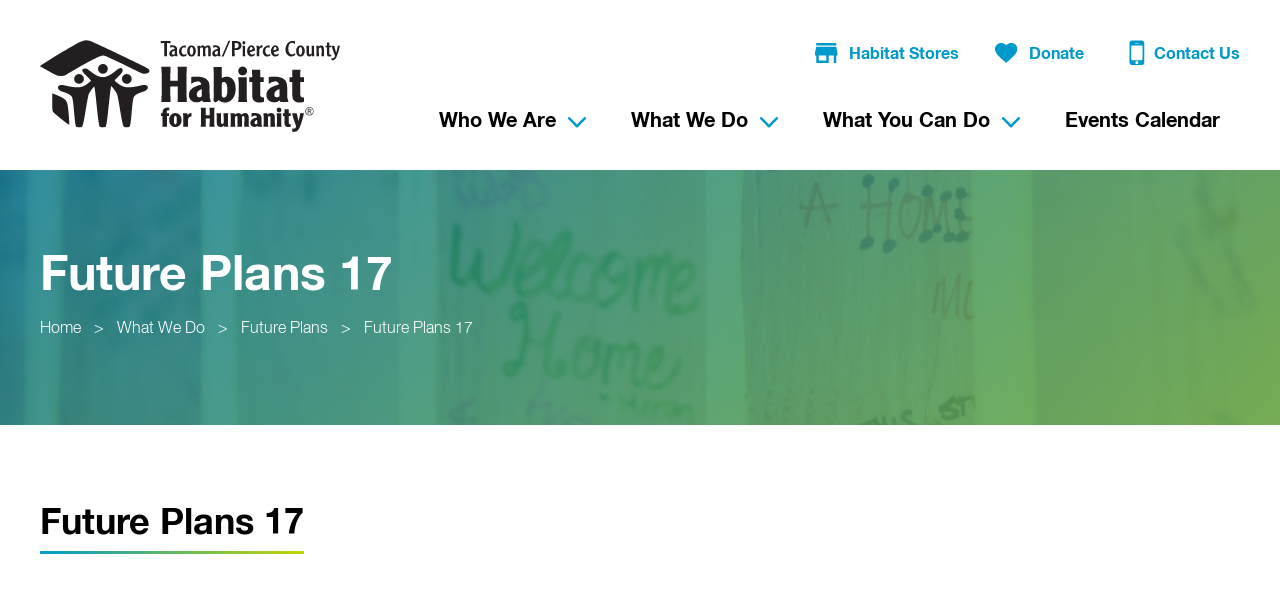

--- FILE ---
content_type: text/html; charset=UTF-8
request_url: https://www.tpc-habitat.org/habitat-programs/future-plans/madison7/
body_size: 18967
content:
<!doctype html>
<html class="no-js">
<head>

	<meta charset="utf-8" />
	<meta http-equiv="X-UA-Compatible" content="IE=edge,chrome=1">

	<title>Future Plans 17 - Tacoma/Pierce County Habitat For Humanity</title>

	<meta name="viewport" content="width=device-width, initial-scale=1, user-scalable=no" />

	<link rel="shortcut icon" href="https://www.tpc-habitat.org/wp-content/themes/tpc-habitat-for-humanity/img/favicon.ico" type="image/x-icon">
	<link rel="apple-touch-icon" href="https://www.tpc-habitat.org/wp-content/themes/tpc-habitat-for-humanity/img/favicon-76.png" sizes="76x76">
	<link rel="apple-touch-icon" href="https://www.tpc-habitat.org/wp-content/themes/tpc-habitat-for-humanity/img/favicon-120.png" sizes="120x120">
	<link rel="apple-touch-icon" href="https://www.tpc-habitat.org/wp-content/themes/tpc-habitat-for-humanity/img/favicon-152.png" sizes="152x152">

	<meta name='robots' content='index, follow, max-image-preview:large, max-snippet:-1, max-video-preview:-1' />

	<!-- This site is optimized with the Yoast SEO plugin v26.7 - https://yoast.com/wordpress/plugins/seo/ -->
	<link rel="canonical" href="https://www.tpc-habitat.org/habitat-programs/future-plans/madison7/" />
	<meta property="og:locale" content="en_US" />
	<meta property="og:type" content="article" />
	<meta property="og:title" content="Future Plans 17 - Tacoma/Pierce County Habitat For Humanity" />
	<meta property="og:url" content="https://www.tpc-habitat.org/habitat-programs/future-plans/madison7/" />
	<meta property="og:site_name" content="Tacoma/Pierce County Habitat For Humanity" />
	<meta property="article:modified_time" content="2024-11-12T22:20:39+00:00" />
	<meta property="og:image" content="https://www.tpc-habitat.org/habitat-programs/future-plans/madison7" />
	<meta property="og:image:width" content="1280" />
	<meta property="og:image:height" content="960" />
	<meta property="og:image:type" content="image/jpeg" />
	<meta name="twitter:card" content="summary_large_image" />
	<script type="application/ld+json" class="yoast-schema-graph">{"@context":"https://schema.org","@graph":[{"@type":"WebPage","@id":"https://www.tpc-habitat.org/habitat-programs/future-plans/madison7/","url":"https://www.tpc-habitat.org/habitat-programs/future-plans/madison7/","name":"Future Plans 17 - Tacoma/Pierce County Habitat For Humanity","isPartOf":{"@id":"https://www.tpc-habitat.org/#website"},"primaryImageOfPage":{"@id":"https://www.tpc-habitat.org/habitat-programs/future-plans/madison7/#primaryimage"},"image":{"@id":"https://www.tpc-habitat.org/habitat-programs/future-plans/madison7/#primaryimage"},"thumbnailUrl":"https://www.tpc-habitat.org/wp-content/uploads/2022/11/Madison7.jpg","datePublished":"2022-11-30T21:14:43+00:00","dateModified":"2024-11-12T22:20:39+00:00","breadcrumb":{"@id":"https://www.tpc-habitat.org/habitat-programs/future-plans/madison7/#breadcrumb"},"inLanguage":"en-US","potentialAction":[{"@type":"ReadAction","target":["https://www.tpc-habitat.org/habitat-programs/future-plans/madison7/"]}]},{"@type":"ImageObject","inLanguage":"en-US","@id":"https://www.tpc-habitat.org/habitat-programs/future-plans/madison7/#primaryimage","url":"https://www.tpc-habitat.org/wp-content/uploads/2022/11/Madison7.jpg","contentUrl":"https://www.tpc-habitat.org/wp-content/uploads/2022/11/Madison7.jpg","width":1280,"height":960,"caption":"Future Plans 17"},{"@type":"BreadcrumbList","@id":"https://www.tpc-habitat.org/habitat-programs/future-plans/madison7/#breadcrumb","itemListElement":[{"@type":"ListItem","position":1,"name":"Home","item":"https://www.tpc-habitat.org/"},{"@type":"ListItem","position":2,"name":"What We Do","item":"https://www.tpc-habitat.org/habitat-programs/"},{"@type":"ListItem","position":3,"name":"Future Plans","item":"https://www.tpc-habitat.org/habitat-programs/future-plans/"},{"@type":"ListItem","position":4,"name":"Future Plans 17"}]},{"@type":"WebSite","@id":"https://www.tpc-habitat.org/#website","url":"https://www.tpc-habitat.org/","name":"Tacoma/Pierce County Habitat For Humanity","description":"","potentialAction":[{"@type":"SearchAction","target":{"@type":"EntryPoint","urlTemplate":"https://www.tpc-habitat.org/?s={search_term_string}"},"query-input":{"@type":"PropertyValueSpecification","valueRequired":true,"valueName":"search_term_string"}}],"inLanguage":"en-US"}]}</script>
	<!-- / Yoast SEO plugin. -->


<link rel="alternate" title="oEmbed (JSON)" type="application/json+oembed" href="https://www.tpc-habitat.org/wp-json/oembed/1.0/embed?url=https%3A%2F%2Fwww.tpc-habitat.org%2Fhabitat-programs%2Ffuture-plans%2Fmadison7%2F" />
<link rel="alternate" title="oEmbed (XML)" type="text/xml+oembed" href="https://www.tpc-habitat.org/wp-json/oembed/1.0/embed?url=https%3A%2F%2Fwww.tpc-habitat.org%2Fhabitat-programs%2Ffuture-plans%2Fmadison7%2F&#038;format=xml" />
		<!-- This site uses the Google Analytics by MonsterInsights plugin v9.11.1 - Using Analytics tracking - https://www.monsterinsights.com/ -->
							<script src="//www.googletagmanager.com/gtag/js?id=G-CEMYLM5EDM"  data-cfasync="false" data-wpfc-render="false" type="text/javascript" async></script>
			<script data-cfasync="false" data-wpfc-render="false" type="text/javascript">
				var mi_version = '9.11.1';
				var mi_track_user = true;
				var mi_no_track_reason = '';
								var MonsterInsightsDefaultLocations = {"page_location":"https:\/\/www.tpc-habitat.org\/habitat-programs\/future-plans\/madison7\/"};
								if ( typeof MonsterInsightsPrivacyGuardFilter === 'function' ) {
					var MonsterInsightsLocations = (typeof MonsterInsightsExcludeQuery === 'object') ? MonsterInsightsPrivacyGuardFilter( MonsterInsightsExcludeQuery ) : MonsterInsightsPrivacyGuardFilter( MonsterInsightsDefaultLocations );
				} else {
					var MonsterInsightsLocations = (typeof MonsterInsightsExcludeQuery === 'object') ? MonsterInsightsExcludeQuery : MonsterInsightsDefaultLocations;
				}

								var disableStrs = [
										'ga-disable-G-CEMYLM5EDM',
									];

				/* Function to detect opted out users */
				function __gtagTrackerIsOptedOut() {
					for (var index = 0; index < disableStrs.length; index++) {
						if (document.cookie.indexOf(disableStrs[index] + '=true') > -1) {
							return true;
						}
					}

					return false;
				}

				/* Disable tracking if the opt-out cookie exists. */
				if (__gtagTrackerIsOptedOut()) {
					for (var index = 0; index < disableStrs.length; index++) {
						window[disableStrs[index]] = true;
					}
				}

				/* Opt-out function */
				function __gtagTrackerOptout() {
					for (var index = 0; index < disableStrs.length; index++) {
						document.cookie = disableStrs[index] + '=true; expires=Thu, 31 Dec 2099 23:59:59 UTC; path=/';
						window[disableStrs[index]] = true;
					}
				}

				if ('undefined' === typeof gaOptout) {
					function gaOptout() {
						__gtagTrackerOptout();
					}
				}
								window.dataLayer = window.dataLayer || [];

				window.MonsterInsightsDualTracker = {
					helpers: {},
					trackers: {},
				};
				if (mi_track_user) {
					function __gtagDataLayer() {
						dataLayer.push(arguments);
					}

					function __gtagTracker(type, name, parameters) {
						if (!parameters) {
							parameters = {};
						}

						if (parameters.send_to) {
							__gtagDataLayer.apply(null, arguments);
							return;
						}

						if (type === 'event') {
														parameters.send_to = monsterinsights_frontend.v4_id;
							var hookName = name;
							if (typeof parameters['event_category'] !== 'undefined') {
								hookName = parameters['event_category'] + ':' + name;
							}

							if (typeof MonsterInsightsDualTracker.trackers[hookName] !== 'undefined') {
								MonsterInsightsDualTracker.trackers[hookName](parameters);
							} else {
								__gtagDataLayer('event', name, parameters);
							}
							
						} else {
							__gtagDataLayer.apply(null, arguments);
						}
					}

					__gtagTracker('js', new Date());
					__gtagTracker('set', {
						'developer_id.dZGIzZG': true,
											});
					if ( MonsterInsightsLocations.page_location ) {
						__gtagTracker('set', MonsterInsightsLocations);
					}
										__gtagTracker('config', 'G-CEMYLM5EDM', {"forceSSL":"true"} );
										window.gtag = __gtagTracker;										(function () {
						/* https://developers.google.com/analytics/devguides/collection/analyticsjs/ */
						/* ga and __gaTracker compatibility shim. */
						var noopfn = function () {
							return null;
						};
						var newtracker = function () {
							return new Tracker();
						};
						var Tracker = function () {
							return null;
						};
						var p = Tracker.prototype;
						p.get = noopfn;
						p.set = noopfn;
						p.send = function () {
							var args = Array.prototype.slice.call(arguments);
							args.unshift('send');
							__gaTracker.apply(null, args);
						};
						var __gaTracker = function () {
							var len = arguments.length;
							if (len === 0) {
								return;
							}
							var f = arguments[len - 1];
							if (typeof f !== 'object' || f === null || typeof f.hitCallback !== 'function') {
								if ('send' === arguments[0]) {
									var hitConverted, hitObject = false, action;
									if ('event' === arguments[1]) {
										if ('undefined' !== typeof arguments[3]) {
											hitObject = {
												'eventAction': arguments[3],
												'eventCategory': arguments[2],
												'eventLabel': arguments[4],
												'value': arguments[5] ? arguments[5] : 1,
											}
										}
									}
									if ('pageview' === arguments[1]) {
										if ('undefined' !== typeof arguments[2]) {
											hitObject = {
												'eventAction': 'page_view',
												'page_path': arguments[2],
											}
										}
									}
									if (typeof arguments[2] === 'object') {
										hitObject = arguments[2];
									}
									if (typeof arguments[5] === 'object') {
										Object.assign(hitObject, arguments[5]);
									}
									if ('undefined' !== typeof arguments[1].hitType) {
										hitObject = arguments[1];
										if ('pageview' === hitObject.hitType) {
											hitObject.eventAction = 'page_view';
										}
									}
									if (hitObject) {
										action = 'timing' === arguments[1].hitType ? 'timing_complete' : hitObject.eventAction;
										hitConverted = mapArgs(hitObject);
										__gtagTracker('event', action, hitConverted);
									}
								}
								return;
							}

							function mapArgs(args) {
								var arg, hit = {};
								var gaMap = {
									'eventCategory': 'event_category',
									'eventAction': 'event_action',
									'eventLabel': 'event_label',
									'eventValue': 'event_value',
									'nonInteraction': 'non_interaction',
									'timingCategory': 'event_category',
									'timingVar': 'name',
									'timingValue': 'value',
									'timingLabel': 'event_label',
									'page': 'page_path',
									'location': 'page_location',
									'title': 'page_title',
									'referrer' : 'page_referrer',
								};
								for (arg in args) {
																		if (!(!args.hasOwnProperty(arg) || !gaMap.hasOwnProperty(arg))) {
										hit[gaMap[arg]] = args[arg];
									} else {
										hit[arg] = args[arg];
									}
								}
								return hit;
							}

							try {
								f.hitCallback();
							} catch (ex) {
							}
						};
						__gaTracker.create = newtracker;
						__gaTracker.getByName = newtracker;
						__gaTracker.getAll = function () {
							return [];
						};
						__gaTracker.remove = noopfn;
						__gaTracker.loaded = true;
						window['__gaTracker'] = __gaTracker;
					})();
									} else {
										console.log("");
					(function () {
						function __gtagTracker() {
							return null;
						}

						window['__gtagTracker'] = __gtagTracker;
						window['gtag'] = __gtagTracker;
					})();
									}
			</script>
							<!-- / Google Analytics by MonsterInsights -->
		<style id='wp-img-auto-sizes-contain-inline-css' type='text/css'>
img:is([sizes=auto i],[sizes^="auto," i]){contain-intrinsic-size:3000px 1500px}
/*# sourceURL=wp-img-auto-sizes-contain-inline-css */
</style>
<link rel='stylesheet' id='tribe-events-pro-mini-calendar-block-styles-css' href='https://www.tpc-habitat.org/wp-content/plugins/events-calendar-pro/build/css/tribe-events-pro-mini-calendar-block.css?ver=7.7.11' type='text/css' media='all' />
<style id='wp-emoji-styles-inline-css' type='text/css'>

	img.wp-smiley, img.emoji {
		display: inline !important;
		border: none !important;
		box-shadow: none !important;
		height: 1em !important;
		width: 1em !important;
		margin: 0 0.07em !important;
		vertical-align: -0.1em !important;
		background: none !important;
		padding: 0 !important;
	}
/*# sourceURL=wp-emoji-styles-inline-css */
</style>
<link rel='stylesheet' id='wp-block-library-css' href='https://www.tpc-habitat.org/wp-includes/css/dist/block-library/style.min.css?ver=6.9' type='text/css' media='all' />
<style id='global-styles-inline-css' type='text/css'>
:root{--wp--preset--aspect-ratio--square: 1;--wp--preset--aspect-ratio--4-3: 4/3;--wp--preset--aspect-ratio--3-4: 3/4;--wp--preset--aspect-ratio--3-2: 3/2;--wp--preset--aspect-ratio--2-3: 2/3;--wp--preset--aspect-ratio--16-9: 16/9;--wp--preset--aspect-ratio--9-16: 9/16;--wp--preset--color--black: #000000;--wp--preset--color--cyan-bluish-gray: #abb8c3;--wp--preset--color--white: #ffffff;--wp--preset--color--pale-pink: #f78da7;--wp--preset--color--vivid-red: #cf2e2e;--wp--preset--color--luminous-vivid-orange: #ff6900;--wp--preset--color--luminous-vivid-amber: #fcb900;--wp--preset--color--light-green-cyan: #7bdcb5;--wp--preset--color--vivid-green-cyan: #00d084;--wp--preset--color--pale-cyan-blue: #8ed1fc;--wp--preset--color--vivid-cyan-blue: #0693e3;--wp--preset--color--vivid-purple: #9b51e0;--wp--preset--gradient--vivid-cyan-blue-to-vivid-purple: linear-gradient(135deg,rgb(6,147,227) 0%,rgb(155,81,224) 100%);--wp--preset--gradient--light-green-cyan-to-vivid-green-cyan: linear-gradient(135deg,rgb(122,220,180) 0%,rgb(0,208,130) 100%);--wp--preset--gradient--luminous-vivid-amber-to-luminous-vivid-orange: linear-gradient(135deg,rgb(252,185,0) 0%,rgb(255,105,0) 100%);--wp--preset--gradient--luminous-vivid-orange-to-vivid-red: linear-gradient(135deg,rgb(255,105,0) 0%,rgb(207,46,46) 100%);--wp--preset--gradient--very-light-gray-to-cyan-bluish-gray: linear-gradient(135deg,rgb(238,238,238) 0%,rgb(169,184,195) 100%);--wp--preset--gradient--cool-to-warm-spectrum: linear-gradient(135deg,rgb(74,234,220) 0%,rgb(151,120,209) 20%,rgb(207,42,186) 40%,rgb(238,44,130) 60%,rgb(251,105,98) 80%,rgb(254,248,76) 100%);--wp--preset--gradient--blush-light-purple: linear-gradient(135deg,rgb(255,206,236) 0%,rgb(152,150,240) 100%);--wp--preset--gradient--blush-bordeaux: linear-gradient(135deg,rgb(254,205,165) 0%,rgb(254,45,45) 50%,rgb(107,0,62) 100%);--wp--preset--gradient--luminous-dusk: linear-gradient(135deg,rgb(255,203,112) 0%,rgb(199,81,192) 50%,rgb(65,88,208) 100%);--wp--preset--gradient--pale-ocean: linear-gradient(135deg,rgb(255,245,203) 0%,rgb(182,227,212) 50%,rgb(51,167,181) 100%);--wp--preset--gradient--electric-grass: linear-gradient(135deg,rgb(202,248,128) 0%,rgb(113,206,126) 100%);--wp--preset--gradient--midnight: linear-gradient(135deg,rgb(2,3,129) 0%,rgb(40,116,252) 100%);--wp--preset--font-size--small: 13px;--wp--preset--font-size--medium: 20px;--wp--preset--font-size--large: 36px;--wp--preset--font-size--x-large: 42px;--wp--preset--spacing--20: 0.44rem;--wp--preset--spacing--30: 0.67rem;--wp--preset--spacing--40: 1rem;--wp--preset--spacing--50: 1.5rem;--wp--preset--spacing--60: 2.25rem;--wp--preset--spacing--70: 3.38rem;--wp--preset--spacing--80: 5.06rem;--wp--preset--shadow--natural: 6px 6px 9px rgba(0, 0, 0, 0.2);--wp--preset--shadow--deep: 12px 12px 50px rgba(0, 0, 0, 0.4);--wp--preset--shadow--sharp: 6px 6px 0px rgba(0, 0, 0, 0.2);--wp--preset--shadow--outlined: 6px 6px 0px -3px rgb(255, 255, 255), 6px 6px rgb(0, 0, 0);--wp--preset--shadow--crisp: 6px 6px 0px rgb(0, 0, 0);}:where(.is-layout-flex){gap: 0.5em;}:where(.is-layout-grid){gap: 0.5em;}body .is-layout-flex{display: flex;}.is-layout-flex{flex-wrap: wrap;align-items: center;}.is-layout-flex > :is(*, div){margin: 0;}body .is-layout-grid{display: grid;}.is-layout-grid > :is(*, div){margin: 0;}:where(.wp-block-columns.is-layout-flex){gap: 2em;}:where(.wp-block-columns.is-layout-grid){gap: 2em;}:where(.wp-block-post-template.is-layout-flex){gap: 1.25em;}:where(.wp-block-post-template.is-layout-grid){gap: 1.25em;}.has-black-color{color: var(--wp--preset--color--black) !important;}.has-cyan-bluish-gray-color{color: var(--wp--preset--color--cyan-bluish-gray) !important;}.has-white-color{color: var(--wp--preset--color--white) !important;}.has-pale-pink-color{color: var(--wp--preset--color--pale-pink) !important;}.has-vivid-red-color{color: var(--wp--preset--color--vivid-red) !important;}.has-luminous-vivid-orange-color{color: var(--wp--preset--color--luminous-vivid-orange) !important;}.has-luminous-vivid-amber-color{color: var(--wp--preset--color--luminous-vivid-amber) !important;}.has-light-green-cyan-color{color: var(--wp--preset--color--light-green-cyan) !important;}.has-vivid-green-cyan-color{color: var(--wp--preset--color--vivid-green-cyan) !important;}.has-pale-cyan-blue-color{color: var(--wp--preset--color--pale-cyan-blue) !important;}.has-vivid-cyan-blue-color{color: var(--wp--preset--color--vivid-cyan-blue) !important;}.has-vivid-purple-color{color: var(--wp--preset--color--vivid-purple) !important;}.has-black-background-color{background-color: var(--wp--preset--color--black) !important;}.has-cyan-bluish-gray-background-color{background-color: var(--wp--preset--color--cyan-bluish-gray) !important;}.has-white-background-color{background-color: var(--wp--preset--color--white) !important;}.has-pale-pink-background-color{background-color: var(--wp--preset--color--pale-pink) !important;}.has-vivid-red-background-color{background-color: var(--wp--preset--color--vivid-red) !important;}.has-luminous-vivid-orange-background-color{background-color: var(--wp--preset--color--luminous-vivid-orange) !important;}.has-luminous-vivid-amber-background-color{background-color: var(--wp--preset--color--luminous-vivid-amber) !important;}.has-light-green-cyan-background-color{background-color: var(--wp--preset--color--light-green-cyan) !important;}.has-vivid-green-cyan-background-color{background-color: var(--wp--preset--color--vivid-green-cyan) !important;}.has-pale-cyan-blue-background-color{background-color: var(--wp--preset--color--pale-cyan-blue) !important;}.has-vivid-cyan-blue-background-color{background-color: var(--wp--preset--color--vivid-cyan-blue) !important;}.has-vivid-purple-background-color{background-color: var(--wp--preset--color--vivid-purple) !important;}.has-black-border-color{border-color: var(--wp--preset--color--black) !important;}.has-cyan-bluish-gray-border-color{border-color: var(--wp--preset--color--cyan-bluish-gray) !important;}.has-white-border-color{border-color: var(--wp--preset--color--white) !important;}.has-pale-pink-border-color{border-color: var(--wp--preset--color--pale-pink) !important;}.has-vivid-red-border-color{border-color: var(--wp--preset--color--vivid-red) !important;}.has-luminous-vivid-orange-border-color{border-color: var(--wp--preset--color--luminous-vivid-orange) !important;}.has-luminous-vivid-amber-border-color{border-color: var(--wp--preset--color--luminous-vivid-amber) !important;}.has-light-green-cyan-border-color{border-color: var(--wp--preset--color--light-green-cyan) !important;}.has-vivid-green-cyan-border-color{border-color: var(--wp--preset--color--vivid-green-cyan) !important;}.has-pale-cyan-blue-border-color{border-color: var(--wp--preset--color--pale-cyan-blue) !important;}.has-vivid-cyan-blue-border-color{border-color: var(--wp--preset--color--vivid-cyan-blue) !important;}.has-vivid-purple-border-color{border-color: var(--wp--preset--color--vivid-purple) !important;}.has-vivid-cyan-blue-to-vivid-purple-gradient-background{background: var(--wp--preset--gradient--vivid-cyan-blue-to-vivid-purple) !important;}.has-light-green-cyan-to-vivid-green-cyan-gradient-background{background: var(--wp--preset--gradient--light-green-cyan-to-vivid-green-cyan) !important;}.has-luminous-vivid-amber-to-luminous-vivid-orange-gradient-background{background: var(--wp--preset--gradient--luminous-vivid-amber-to-luminous-vivid-orange) !important;}.has-luminous-vivid-orange-to-vivid-red-gradient-background{background: var(--wp--preset--gradient--luminous-vivid-orange-to-vivid-red) !important;}.has-very-light-gray-to-cyan-bluish-gray-gradient-background{background: var(--wp--preset--gradient--very-light-gray-to-cyan-bluish-gray) !important;}.has-cool-to-warm-spectrum-gradient-background{background: var(--wp--preset--gradient--cool-to-warm-spectrum) !important;}.has-blush-light-purple-gradient-background{background: var(--wp--preset--gradient--blush-light-purple) !important;}.has-blush-bordeaux-gradient-background{background: var(--wp--preset--gradient--blush-bordeaux) !important;}.has-luminous-dusk-gradient-background{background: var(--wp--preset--gradient--luminous-dusk) !important;}.has-pale-ocean-gradient-background{background: var(--wp--preset--gradient--pale-ocean) !important;}.has-electric-grass-gradient-background{background: var(--wp--preset--gradient--electric-grass) !important;}.has-midnight-gradient-background{background: var(--wp--preset--gradient--midnight) !important;}.has-small-font-size{font-size: var(--wp--preset--font-size--small) !important;}.has-medium-font-size{font-size: var(--wp--preset--font-size--medium) !important;}.has-large-font-size{font-size: var(--wp--preset--font-size--large) !important;}.has-x-large-font-size{font-size: var(--wp--preset--font-size--x-large) !important;}
/*# sourceURL=global-styles-inline-css */
</style>

<style id='classic-theme-styles-inline-css' type='text/css'>
/*! This file is auto-generated */
.wp-block-button__link{color:#fff;background-color:#32373c;border-radius:9999px;box-shadow:none;text-decoration:none;padding:calc(.667em + 2px) calc(1.333em + 2px);font-size:1.125em}.wp-block-file__button{background:#32373c;color:#fff;text-decoration:none}
/*# sourceURL=/wp-includes/css/classic-themes.min.css */
</style>
<link rel='stylesheet' id='contact-form-7-css' href='https://www.tpc-habitat.org/wp-content/plugins/contact-form-7/includes/css/styles.css?ver=6.1.4' type='text/css' media='all' />
<link rel='stylesheet' id='project-css-css' href='https://www.tpc-habitat.org/wp-content/themes/tpc-habitat-for-humanity/style.css?ver=1767998268252' type='text/css' media='all' />
<link rel='stylesheet' id='project-print-css-css' href='https://www.tpc-habitat.org/wp-content/themes/tpc-habitat-for-humanity/print.css?ver=1767998268252' type='text/css' media='print' />
<link rel='stylesheet' id='magnific-popup-css-css' href='https://www.tpc-habitat.org/wp-content/themes/tpc-habitat-for-humanity/css/magnific-popup.css?ver=1767998268252' type='text/css' media='all' />
<script type="text/javascript" src="https://www.tpc-habitat.org/wp-content/plugins/google-analytics-for-wordpress/assets/js/frontend-gtag.min.js?ver=9.11.1" id="monsterinsights-frontend-script-js" async="async" data-wp-strategy="async"></script>
<script data-cfasync="false" data-wpfc-render="false" type="text/javascript" id='monsterinsights-frontend-script-js-extra'>/* <![CDATA[ */
var monsterinsights_frontend = {"js_events_tracking":"true","download_extensions":"doc,pdf,ppt,zip,xls,docx,pptx,xlsx","inbound_paths":"[]","home_url":"https:\/\/www.tpc-habitat.org","hash_tracking":"false","v4_id":"G-CEMYLM5EDM"};/* ]]> */
</script>
<script type="text/javascript" src="https://www.tpc-habitat.org/wp-includes/js/jquery/jquery.min.js?ver=3.7.1" id="jquery-core-js"></script>
<script type="text/javascript" src="https://www.tpc-habitat.org/wp-includes/js/jquery/jquery-migrate.min.js?ver=3.4.1" id="jquery-migrate-js"></script>
<script type="text/javascript" src="https://www.tpc-habitat.org/wp-content/themes/tpc-habitat-for-humanity/js/modernizr/modernizr.custom.53630.js?ver=1767998268252" id="project-modernizr-js"></script>
<link rel="https://api.w.org/" href="https://www.tpc-habitat.org/wp-json/" /><link rel="alternate" title="JSON" type="application/json" href="https://www.tpc-habitat.org/wp-json/wp/v2/media/6739" /><link rel="EditURI" type="application/rsd+xml" title="RSD" href="https://www.tpc-habitat.org/xmlrpc.php?rsd" />
<meta name="generator" content="WordPress 6.9" />
<link rel='shortlink' href='https://www.tpc-habitat.org/?p=6739' />
<script src="https://www.freewill.com/widget.js"></script><meta name="tec-api-version" content="v1"><meta name="tec-api-origin" content="https://www.tpc-habitat.org"><link rel="alternate" href="https://www.tpc-habitat.org/wp-json/tribe/events/v1/" />

</head>
<body class="attachment wp-singular attachment-template-default attachmentid-6739 attachment-jpeg wp-theme-tpc-habitat-for-humanity tribe-no-js">

	<div class="site-wrapper">
		<div class="site-pusher">

				<header class="site-header outer-gutter" itemscope itemtype="http://schema.org/Organization">
					<div class="container">
						<a class="logo" href="/" title="Tacoma/Pierce County Habitat For Humanity" itemprop="logo" itemscope itemtype="http://schema.org/ImageObject">
							<img src="https://www.tpc-habitat.org/wp-content/themes/tpc-habitat-for-humanity/img/logo-habitat-for-humanity.svg" alt="Tacoma/Pierce County Habitat For Humanity logo" />
							<!-- Rich Snippet/schema.org markup about this Organization -->
							<meta itemprop="url" content="https://www.tpc-habitat.org/wp-content/themes/tpc-habitat-for-humanity/img/logo-habitat-for-humanity.svg">
							<meta itemprop="name" content="Tacoma/Pierce County Habitat For Humanity">
							<meta itemprop="url" content="https://www.tpc-habitat.org">
							<meta itemprop="description" content="">
						</a>

												<a class="menu-btn">
    <div class="toggle"><span></span><span></span><span></span><span></span></div>
</a>




<nav class="main-nav">
    <div class="global-nav">
        <ul>
                        <li>
                <a class="icon-store" href="http://www.thehabitatstores.org/" target="_blank"><svg xmlns="http://www.w3.org/2000/svg" width="23" height="20" viewBox="0 0 23 20">
  <path fill="#0099CC" fill-rule="evenodd" d="M359.25,1 L339.25,1 L339.25,3.5 L359.25,3.5 L359.25,1 L359.25,1 Z M360.5,13.5 L360.5,11 L359.25,4.75 L339.25,4.75 L338,11 L338,13.5 L339.25,13.5 L339.25,21 L351.75,21 L351.75,13.5 L356.75,13.5 L356.75,21 L359.25,21 L359.25,13.5 L360.5,13.5 L360.5,13.5 Z M349.25,18.5 L341.75,18.5 L341.75,13.5 L349.25,13.5 L349.25,18.5 L349.25,18.5 Z" transform="translate(-338 -1)"/>
</svg>
Habitat Stores</a>
            </li>
                        <li>
                <a class="icon-heart" href="https://secure.qgiv.com/for/onlidonatio" target="_blank"><svg xmlns="http://www.w3.org/2000/svg" width="23" height="20" viewBox="0 0 23 20">
  <path fill="#0099CC" fill-rule="evenodd" d="M526.611765,19.4782609 C520.8,14.4782609 517,11.1086957 517,6.97826087 C517,3.60869565 519.682353,1 523.147059,1 C525.047059,1 526.947059,1.86956522 528.176471,3.2826087 C529.405882,1.86956522 531.305882,1 533.205882,1 C536.670588,1 539.352941,3.60869565 539.352941,6.97826087 C539.352941,11.1086957 535.552941,14.4782609 529.741176,19.4782609 L528.176471,21 L526.611765,19.4782609 Z" transform="translate(-517 -1)"/>
</svg>
Donate</a>
            </li>
                        <li>
                <a class="icon-phone" href="https://www.tpc-habitat.org/contact/"><svg xmlns="http://www.w3.org/2000/svg" width="16" height="26" viewBox="0 0 16 26">
  <path fill="#0099CC" d="M1.2341067,24.3317958 C1.71456098,24.8122501 2.29906267,25.0524772 2.98608168,25.0524772 L12.8078524,25.0524772 C13.461209,25.0524772 14.0441806,24.8122501 14.5246348,24.3317958 C15.0066192,23.8498114 15.2468464,23.2668398 15.2468464,22.6134832 L15.2468464,2.96841176 C15.2468464,2.31658526 15.0066192,1.73208356 14.5246348,1.25162929 C14.0441806,0.771175015 13.461209,0.530947877 12.8078524,0.530947877 L2.98608168,0.530947877 C2.29906267,0.530947877 1.71456098,0.771175015 1.2341067,1.25162929 C0.753652426,1.73208356 0.513425288,2.31658526 0.513425288,2.96841176 L0.513425288,22.6134832 C0.513425288,23.2668398 0.753652426,23.8498114 1.2341067,24.3317958 Z M2.36791759,6.06076237 C2.36791759,5.88786003 2.4367725,5.75015021 2.53928981,5.61397049 C2.67699963,5.50992307 2.81470946,5.44106816 2.98608168,5.44106816 L12.77419,5.44106816 C12.9455622,5.44106816 13.083272,5.50992307 13.2209818,5.61397049 C13.3234991,5.75015021 13.3923541,5.88786003 13.3923541,6.06076237 L13.3923541,19.5226627 C13.3923541,19.6940349 13.3234991,19.8317448 13.2209818,19.9694546 C13.083272,20.0719719 12.9455622,20.1408268 12.77419,20.1408268 L2.98608168,20.1408268 C2.81470946,20.1408268 2.67699963,20.0719719 2.53928981,19.9694546 C2.4367725,19.8317448 2.36791759,19.6940349 2.36791759,19.5226627 L2.36791759,6.06076237 Z M6.35232183,2.96841176 L9.40794981,2.96841176 C9.61451455,2.96841176 9.71703186,3.07245919 9.71703186,3.27749381 C9.71703186,3.48405855 9.61451455,3.58657586 9.40794981,3.58657586 L6.35232183,3.58657586 C6.14575709,3.58657586 6.04170967,3.48405855 6.04170967,3.27749381 C6.04170967,3.07245919 6.14575709,2.96841176 6.35232183,2.96841176 Z M7.86253956,21.068073 C8.30933144,21.068073 8.65207589,21.2057828 8.96115794,21.5148648 C9.27023999,21.8239469 9.40794981,22.1666913 9.40794981,22.5798208 C9.40794981,23.0266127 9.27023999,23.3693571 8.96115794,23.6784392 C8.65207589,23.9875212 8.30933144,24.1252311 7.86253956,24.1252311 C7.4509402,24.1252311 7.10666564,23.9875212 6.79758359,23.6784392 C6.48850154,23.3693571 6.35232183,23.0266127 6.35232183,22.5798208 C6.35232183,22.1666913 6.48850154,21.8239469 6.79758359,21.5148648 C7.10666564,21.2057828 7.4509402,21.068073 7.86253956,21.068073 Z"/>
</svg>
Contact Us</a>
            </li>
                    </ul>
    </div>

    <ul class="menu" itemscope itemtype="http://schema.org/SiteNavigationElement">
                    <li class="menu-item menu-item-type-post_type menu-item-object-page menu-item-has-children menu-item-618">

                <a href="https://www.tpc-habitat.org/who-we-are/" itemprop="url">
                    <span itemprop="name">Who We Are</span><!-- support schema.org rich snippets for top-level nav items -->
                </a>

                                                    <ul>
                                              <li class="menu-item menu-item-type-post_type menu-item-object-page menu-item-16">
                            <a href="https://www.tpc-habitat.org/who-we-are/blog/">Blog</a>

                                                                                                
                        </li>
                                              <li class="menu-item menu-item-type-post_type menu-item-object-page menu-item-2270">
                            <a href="https://www.tpc-habitat.org/who-we-are/our-partners/">Our Partners</a>

                                                                                                
                        </li>
                                              <li class="menu-item menu-item-type-post_type menu-item-object-page menu-item-has-children menu-item-1240">
                            <a href="https://www.tpc-habitat.org/who-we-are/news-press-releases/">News and Press Releases</a>

                                                                                                    <ul>
                                                                              <li class="menu-item menu-item-type-post_type menu-item-object-page menu-item-1249">
                                            <a href="https://www.tpc-habitat.org/who-we-are/news-press-releases/video-highlights/">Video Highlights</a>
                                        </li>
                                                                              <li class="menu-item menu-item-type-post_type menu-item-object-page menu-item-1248">
                                            <a href="https://www.tpc-habitat.org/who-we-are/news-press-releases/annual-reports-updates/">Reports and Updates</a>
                                        </li>
                                                                          </ul>
                                                                 
                        </li>
                                              <li class="menu-item menu-item-type-post_type menu-item-object-page menu-item-619">
                            <a href="https://www.tpc-habitat.org/who-we-are/board-staff/">Board and Staff</a>

                                                                                                
                        </li>
                                              <li class="menu-item menu-item-type-post_type menu-item-object-page menu-item-621">
                            <a href="https://www.tpc-habitat.org/who-we-are/careers/">Careers</a>

                                                                                                
                        </li>
                                          </ul>
                                  
            </li>
                    <li class="menu-item menu-item-type-post_type menu-item-object-page menu-item-has-children menu-item-639">

                <a href="https://www.tpc-habitat.org/habitat-programs/" itemprop="url">
                    <span itemprop="name">What We Do</span><!-- support schema.org rich snippets for top-level nav items -->
                </a>

                                                    <ul>
                                              <li class="menu-item menu-item-type-post_type menu-item-object-page menu-item-has-children menu-item-640">
                            <a href="https://www.tpc-habitat.org/habitat-programs/homeownership/">Homeownership</a>

                                                                                                    <ul>
                                                                              <li class="menu-item menu-item-type-post_type menu-item-object-page menu-item-642">
                                            <a href="https://www.tpc-habitat.org/habitat-programs/homeownership/eligibility-requirements/">Eligibility, Homeownership</a>
                                        </li>
                                                                              <li class="menu-item menu-item-type-post_type menu-item-object-page menu-item-643">
                                            <a href="https://www.tpc-habitat.org/habitat-programs/homeownership/homeowner-answers/">Frequently Asked Questions</a>
                                        </li>
                                                                          </ul>
                                                                 
                        </li>
                                              <li class="menu-item menu-item-type-post_type menu-item-object-page menu-item-5482">
                            <a href="https://www.tpc-habitat.org/habitat-programs/housing-counseling/">Housing Counseling</a>

                                                                                                
                        </li>
                                              <li class="menu-item menu-item-type-post_type menu-item-object-page menu-item-8105">
                            <a href="https://www.tpc-habitat.org/habitat-programs/pathways/">Pathways to Homeownership&#x2122;</a>

                                                                                                
                        </li>
                                              <li class="menu-item menu-item-type-post_type menu-item-object-page menu-item-4831">
                            <a href="https://www.tpc-habitat.org/habitat-programs/repair/">Home Repair</a>

                                                                                                
                        </li>
                                              <li class="menu-item menu-item-type-post_type menu-item-object-page menu-item-646">
                            <a href="https://www.tpc-habitat.org/habitat-programs/homeownership/habitat-homes/">Habitat Homes</a>

                                                                                                
                        </li>
                                              <li class="menu-item menu-item-type-post_type menu-item-object-page menu-item-647">
                            <a href="https://www.tpc-habitat.org/habitat-programs/completed-neighborhoods/">Completed Neighborhoods</a>

                                                                                                
                        </li>
                                              <li class="menu-item menu-item-type-post_type menu-item-object-page menu-item-1852">
                            <a href="https://www.tpc-habitat.org/habitat-programs/future-plans/">Future Plans</a>

                                                                                                
                        </li>
                                          </ul>
                                  
            </li>
                    <li class="menu-item menu-item-type-post_type menu-item-object-page menu-item-has-children menu-item-680">

                <a href="https://www.tpc-habitat.org/help-habitat-build/" itemprop="url">
                    <span itemprop="name">What You Can Do</span><!-- support schema.org rich snippets for top-level nav items -->
                </a>

                                                    <ul>
                                              <li class="menu-item menu-item-type-post_type menu-item-object-page menu-item-693">
                            <a href="https://www.tpc-habitat.org/help-habitat-build/donate/">Donate</a>

                                                                                                
                        </li>
                                              <li class="menu-item menu-item-type-post_type menu-item-object-page menu-item-4991">
                            <a href="https://www.tpc-habitat.org/help-habitat-build/legacysociety/">Legacy Society</a>

                                                                                                
                        </li>
                                              <li class="menu-item menu-item-type-post_type menu-item-object-page menu-item-has-children menu-item-681">
                            <a href="https://www.tpc-habitat.org/help-habitat-build/volunteer-info/">Volunteer</a>

                                                                                                    <ul>
                                                                              <li class="menu-item menu-item-type-post_type menu-item-object-page menu-item-682">
                                            <a href="https://www.tpc-habitat.org/help-habitat-build/volunteer-info/group-builds/">Groups</a>
                                        </li>
                                                                              <li class="menu-item menu-item-type-post_type menu-item-object-page menu-item-683">
                                            <a href="https://www.tpc-habitat.org/help-habitat-build/volunteer-info/individuals/">Individuals</a>
                                        </li>
                                                                              <li class="menu-item menu-item-type-post_type menu-item-object-page menu-item-3091">
                                            <a href="https://www.tpc-habitat.org/help-habitat-build/volunteer-info/youth/">Youth</a>
                                        </li>
                                                                              <li class="menu-item menu-item-type-post_type menu-item-object-page menu-item-685">
                                            <a href="https://www.tpc-habitat.org/help-habitat-build/volunteer-info/new-volunteer-orientation/">New Volunteer Orientation</a>
                                        </li>
                                                                          </ul>
                                                                 
                        </li>
                                              <li class="menu-item menu-item-type-post_type menu-item-object-page menu-item-1853">
                            <a href="https://www.tpc-habitat.org/help-habitat-build/advocate/">Advocate</a>

                                                                                                
                        </li>
                                              <li class="menu-item menu-item-type-post_type menu-item-object-page menu-item-687">
                            <a href="https://www.tpc-habitat.org/help-habitat-build/house-sponsorships/">House Sponsorships</a>

                                                                                                
                        </li>
                                              <li class="menu-item menu-item-type-post_type menu-item-object-page menu-item-2207">
                            <a href="https://www.tpc-habitat.org/help-habitat-build/building-on-faith/">Building on Faith</a>

                                                                                                
                        </li>
                                              <li class="menu-item menu-item-type-post_type menu-item-object-page menu-item-688">
                            <a href="https://www.tpc-habitat.org/help-habitat-build/women-build/">Women Build</a>

                                                                                                
                        </li>
                                              <li class="menu-item menu-item-type-post_type menu-item-object-page menu-item-has-children menu-item-690">
                            <a href="https://www.tpc-habitat.org/help-habitat-build/special-events/">Special Events</a>

                                                                                                    <ul>
                                                                              <li class="menu-item menu-item-type-post_type menu-item-object-page menu-item-691">
                                            <a href="https://www.tpc-habitat.org/help-habitat-build/special-events/changing-lives-luncheon/">Changing Lives Luncheon</a>
                                        </li>
                                                                          </ul>
                                                                 
                        </li>
                                              <li class="menu-item menu-item-type-post_type menu-item-object-page menu-item-689">
                            <a href="https://www.tpc-habitat.org/help-habitat-build/global-village-trips/">Global Village Trips</a>

                                                                                                
                        </li>
                                              <li class="menu-item menu-item-type-post_type menu-item-object-page menu-item-10881">
                            <a href="https://www.tpc-habitat.org/help-habitat-build/contractor-opportunities/">Contractor Opportunities</a>

                                                                                                
                        </li>
                                          </ul>
                                  
            </li>
                    <li class="menu-item menu-item-type-post_type_archive menu-item-object-tribe_events menu-item-427">

                <a href="https://www.tpc-habitat.org/events/" itemprop="url">
                    <span itemprop="name">Events Calendar</span><!-- support schema.org rich snippets for top-level nav items -->
                </a>

                                                 
            </li>
            </ul>
</nav>
					</div>
				</header>

				<main class="site-main">
						

<div class="interior-hero-pattern">
    <div class="hero-content-wrapper outer-gutter">
        <div class="container">

            <div class="hero-content">
                <h2 class="h1 hero-title">Future Plans 17</h2>
                <ul>
    				                            					<li><a href="/" class="">Home</a></li>
    				                        <li> > </li>    					<li><a href="/habitat-programs/" class="">What We Do</a></li>
    				                        <li> > </li>    					<li><a href="/habitat-programs/future-plans/" class="">Future Plans</a></li>
    				                        <li> > </li>    					<li><a href="wp-content/uploads/2022/11/Madison7.jpg" class="active">Future Plans 17</a></li>
    				    			</ul>

            </div><!-- hero-content -->
        </div><!-- container -->
    </div><!-- hero-content outer-gutter -->
</div><!-- interior-hero-pattern -->

<section class="page general-interior outer-gutter">
    <div class="container">

        <div class="flex-row interior-columns">


                                

	<nav class="col-side-nav side-nav">

		
		<h3 class="side-nav-title h2 gradient-border">Future Plans 17</h3>

		
	</nav>
        
        <div class="col-main-content">

                        
        </div>

                  
        </div>

    </div><!-- END .container -->
</section>



        

        

				</main>



				<footer class="site-footer outer-gutter">
    <div class="container">


    <div class="flex-row">

        <div class="col-lg-3 col-md-6 col-sm-6 col-xs-12 last-xs">
            <a class="logo" href="/" title="Tacoma/Pierce County Habitat For Humanity" itemprop="logo" itemscope itemtype="http://schema.org/ImageObject">
                <img src="https://www.tpc-habitat.org/wp-content/themes/tpc-habitat-for-humanity/img/logo-habitat-for-humanity-white.svg" alt="Tacoma/Pierce County Habitat For Humanity logo" />
            </a>

            <div class="copyright">
                &copy; 2026 Tacoma/Pierce County Habitat For Humanity. All Rights Reserved. <a href="http://sitecrafting.com" target="_blank">Website Design and Development by SiteCrafting</a>.
            </div><!-- //copyright -->
        </div>

        <div class="col-lg-3 col-md-6 col-sm-6 col-xs-12">
            <h5>Contact</h5>
            <p>4824 South Tacoma Way<br />
Tacoma, WA 98409 </p>
            <p>
                <span>P: </span>(253) 627-5626<br />
                <span>F: </span>(253) 284-2805
            </p>
            <p>
                <span>E: </span><a href="mailto:office@tpc-habitat.org">office@tpc-habitat.org</a>
            </p>
        </div>

        <div class="social col-lg-3 col-md-6 col-sm-6 col-xs-12">
            <h5>Connect</h5>
            <ul>
                                    <li>
                        <a class="icon-facebook" href="https://www.facebook.com/TacomaHabitat/" target="_blank"><svg xmlns="http://www.w3.org/2000/svg" width="11" height="22" viewBox="0 0 11 22">
  <path fill="#FFF" fill-rule="evenodd" d="M8.24722119,83.2236013 L12.1577436,83.2236013 L12.1577436,73.5491849 L15.4059837,73.5491849 L15.9082994,69.7762134 L12.1577436,69.7762134 L12.1577436,67.3512412 C12.1577436,66.7572249 12.2952946,66.2997406 12.5469618,65.9798073 C12.7986291,65.6822897 13.2785291,65.5223231 14.0100963,65.5223231 L16,65.5223231 L16,62.1599667 C15.3142831,62.0458503 14.3534642,62 13.0961467,62 C11.6319933,62 10.4429418,62.4340496 9.57382364,63.3041867 C8.68228974,64.172286 8.24722119,65.4071878 8.24722119,66.9854576 L8.24722119,69.7762134 L5,69.7762134 L5,73.5491849 L8.24722119,73.5491849 L8.24722119,83.2236013 Z" transform="translate(-5 -62)"/>
</svg>
Facebook</a>
                    </li>
                
                                    <li>
                        <a class="icon-twitter" href="https://twitter.com/TacomaHabitat" target="_blank"><svg xmlns="http://www.w3.org/2000/svg" width="20" height="16" viewBox="0 0 20 16">
  <path fill="#FFF" fill-rule="evenodd" d="M8.19691256,124.521529 C9.58074429,124.521529 10.876943,124.30458 12.1095836,123.869714 C13.3200753,123.412572 14.3572268,122.825648 15.2220013,122.086666 C16.0646267,121.347684 16.8215451,120.500227 17.4484584,119.543328 C18.0532228,118.565121 18.528945,117.564638 18.8313272,116.52154 C19.1346723,115.478442 19.2858634,114.434375 19.2858634,113.369002 L19.2858634,112.869244 C20.0418188,112.304596 20.6908811,111.630505 21.2311244,110.847939 C20.474206,111.152055 19.7394366,111.369004 18.9825182,111.434864 C19.8261067,110.934138 20.409685,110.217432 20.6908811,109.282808 C19.9339627,109.738982 19.1125233,110.065374 18.2265628,110.238739 C17.4484584,109.41259 16.4970139,109 15.3731923,109 C14.3138918,109 13.3845963,109.369007 12.6276779,110.130265 C11.8717225,110.91283 11.4826703,111.826146 11.4826703,112.912828 C11.4826703,113.195636 11.5260053,113.499752 11.5905263,113.803868 C9.99098251,113.738977 8.49929472,113.325418 7.09427698,112.608712 C5.71140825,111.86973 4.52210263,110.91283 3.54947212,109.717675 C3.20375493,110.325906 3.00922883,110.977721 3.00922883,111.695396 C3.00922883,112.347211 3.18256892,112.977719 3.48495108,113.564643 C3.80948225,114.13026 4.21972047,114.586433 4.75996375,114.956409 C4.13305042,114.934133 3.54947212,114.760767 2.98804282,114.456651 L2.98804282,114.500235 C2.98804282,115.456166 3.29042498,116.282315 3.87400329,116.99999 C4.47876761,117.717664 5.21353699,118.151562 6.12164647,118.347203 C5.77592929,118.43437 5.43021211,118.477954 5.08449492,118.477954 C4.86781981,118.477954 4.62995869,118.456646 4.34972554,118.413063 C4.60877267,119.195628 5.06234591,119.847443 5.73259427,120.348169 C6.40284262,120.869234 7.15976102,121.129766 8.00238646,121.129766 C6.57618271,122.261 4.97663887,122.80434 3.16041991,122.80434 C2.81470273,122.80434 2.51232057,122.80434 2.23112442,122.760757 C4.02519437,123.934605 6.03497642,124.521529 8.19691256,124.521529" transform="translate(-2 -109)"/>
</svg>
Twitter</a>
                    </li>
                
                                    <li>
                        <a href="https://www.instagram.com/tacomahabitat/" target="_blank"><svg xmlns="http://www.w3.org/2000/svg" width="21" height="21" viewBox="0 0 21 21">
  <g fill="#FFF" fill-rule="evenodd" transform="translate(.003 -.003)">
    <path fill-rule="nonzero" d="M1.9664723,6.0735224 L1.9664723,14.9323427 C1.9664723,17.1939627 3.78955499,19.0278592 6.03807457,19.0278592 L14.9560945,19.0278592 C17.2050387,19.0278592 19.0276968,17.1943936 19.0276968,14.9323427 L19.0276968,6.0735224 C19.0276968,3.81190244 17.2046141,1.97800587 14.9560945,1.97800587 L6.03807457,1.97800587 C3.78913038,1.97800587 1.9664723,3.81147153 1.9664723,6.0735224 Z M0.027696793,6.0735224 C0.027696793,2.73446327 2.71834642,0.0278592375 6.03807457,0.0278592375 L14.9560945,0.0278592375 C18.275399,0.0278592375 20.9664723,2.73489508 20.9664723,6.0735224 L20.9664723,14.9323427 C20.9664723,18.2714018 18.2758227,20.9780059 14.9560945,20.9780059 L6.03807457,20.9780059 C2.71877012,20.9780059 0.027696793,18.27097 0.027696793,14.9323427 L0.027696793,6.0735224 Z"/>
    <path fill-rule="nonzero" d="M10.4693878,16.0747801 C7.42538099,16.0747801 4.95772595,13.592652 4.95772595,10.5307918 C4.95772595,7.46893161 7.42538099,4.98680352 10.4693878,4.98680352 C13.5133945,4.98680352 15.9810496,7.46893161 15.9810496,10.5307918 C15.9810496,13.592652 13.5133945,16.0747801 10.4693878,16.0747801 Z M10.4693878,14.1246334 C12.4426384,14.1246334 14.0422741,12.5156157 14.0422741,10.5307918 C14.0422741,8.54596786 12.4426384,6.93695015 10.4693878,6.93695015 C8.49613714,6.93695015 6.89650146,8.54596786 6.89650146,10.5307918 C6.89650146,12.5156157 8.49613714,14.1246334 10.4693878,14.1246334 Z"/>
    <ellipse cx="16.036" cy="4.848" rx="1.329" ry="1.337"/>
  </g>
</svg>
Instagram</a>
                    </li>
                
                                    <li>
                        <a href="https://www.youtube.com/user/TacomaHabitat" target="_blank"><svg xmlns="http://www.w3.org/2000/svg" width="19" height="23" viewBox="0 0 19 23">
  <path fill="#FFF" fill-rule="evenodd" d="M2.34452515,208.728669 C2.4590261,209.231664 2.68905031,209.666438 3.07855798,210.008556 C3.44557439,210.328273 3.90460048,210.534969 4.38714017,210.57977 C5.96970675,210.763048 8.33333333,210.854686 11.5005112,210.854686 C14.6901803,210.854686 17.0538068,210.763048 18.6138822,210.57977 C19.1189131,210.534969 19.5544256,210.328273 19.921442,210.008556 C20.311972,209.666438 20.5409739,209.231664 20.6789884,208.728669 C20.8854991,207.746099 21,206.260534 21,204.271975 C21,202.238614 20.8854991,200.753049 20.6789884,199.79288 C20.5644875,199.289885 20.311972,198.856129 19.921442,198.512993 C19.5544256,198.193276 19.1189131,197.987598 18.6138822,197.919378 C17.0538068,197.758501 14.6901803,197.667881 11.5005112,197.667881 C8.33333333,197.667881 5.96970675,197.758501 4.40963142,197.919378 C3.90460048,197.987598 3.46908797,198.193276 3.07855798,198.512993 C2.71154157,198.856129 2.4590261,199.289885 2.34452515,199.79288 C2.11552327,200.77545 2,202.261015 2,204.271975 C2,206.283953 2.11552327,207.769518 2.34452515,208.728669 L2.34452515,208.728669 Z M3.44557439,199.884518 L7.41528114,199.884518 L7.41528114,201.072767 L6.06171644,201.072767 L6.06171644,208.363133 L4.77664783,208.363133 L4.77664783,201.072767 L3.44557439,201.072767 L3.44557439,199.884518 L3.44557439,199.884518 Z M5.92370191,190.376496 C6.31423191,191.565763 6.56674738,192.456694 6.68124832,193.097147 L6.68124832,196.547852 L7.96631692,196.547852 L7.96631692,193.073728 L9.52639225,188 L8.21883239,188 L7.34678504,191.359067 L6.42873285,188 L5.07516815,188 C5.32768362,188.708672 5.60269034,189.507965 5.92370191,190.376496 L5.92370191,190.376496 Z M7.59930051,202.032936 L8.74635459,202.032936 L8.74635459,206.695309 C8.74635459,206.969206 8.74635459,207.106664 8.76986817,207.129065 C8.79235943,207.312342 8.88436911,207.402963 9.02238364,207.402963 C9.25138553,207.402963 9.503901,207.220704 9.75641646,206.877568 L9.75641646,202.032936 L10.9034705,202.032936 L10.9034705,208.363133 L9.75641646,208.363133 L9.75641646,207.65446 C9.29739037,208.180873 8.86187786,208.454771 8.4488566,208.454771 C8.05832661,208.454771 7.80581114,208.294913 7.71380145,207.975195 C7.64530535,207.769518 7.59930051,207.472201 7.59930051,207.037426 L7.59930051,202.032936 L7.59930051,202.032936 Z M9.91692225,195.999038 C10.2379338,196.433813 10.6744687,196.639491 11.2479957,196.639491 C11.844014,196.639491 12.3030401,196.433813 12.6015604,195.999038 C12.8540759,195.679321 12.9685768,195.176327 12.9685768,194.491073 L12.9685768,192.251016 C12.9685768,191.565763 12.8540759,191.062768 12.6015604,190.743051 C12.3030401,190.308276 11.844014,190.102599 11.2479957,190.102599 C10.6744687,190.102599 10.2379338,190.308276 9.91692225,190.743051 C9.66440678,191.062768 9.54990584,191.565763 9.54990584,192.251016 L9.54990584,194.491073 C9.54990584,195.153926 9.66440678,195.655902 9.91692225,195.999038 L9.91692225,195.999038 Z M10.6969599,192.022938 C10.6969599,191.428305 10.8809793,191.130988 11.2479957,191.130988 C11.6150121,191.130988 11.7990315,191.428305 11.7990315,192.022938 L11.7990315,194.696751 C11.7990315,195.290366 11.6150121,195.587683 11.2479957,195.587683 C10.8809793,195.587683 10.6969599,195.290366 10.6969599,194.696751 L10.6969599,192.022938 L10.6969599,192.022938 Z M11.9135324,199.884518 L13.0380952,199.884518 L13.0380952,202.64997 C13.4051116,202.192795 13.7946193,201.963698 14.2311542,201.963698 C14.6901803,201.963698 15.0111918,202.192795 15.1492063,202.672371 C15.2177024,202.901467 15.2637073,203.312823 15.2637073,203.952258 L15.2637073,206.466212 C15.2637073,207.083246 15.2177024,207.51802 15.1492063,207.746099 C15.0111918,208.226693 14.6901803,208.454771 14.2311542,208.454771 C13.8181329,208.454771 13.4276029,208.203274 13.0380952,207.723698 L13.0380952,208.363133 L11.9135324,208.363133 L11.9135324,199.884518 L11.9135324,199.884518 Z M13.6116223,207.402963 C13.9551251,207.402963 14.1166532,207.129065 14.1166532,206.557851 L14.1166532,203.838218 C14.1166532,203.267004 13.9551251,202.992088 13.6116223,202.992088 C13.4276029,202.992088 13.2210923,203.083726 13.0380952,203.267004 L13.0380952,207.129065 C13.2210923,207.312342 13.4276029,207.402963 13.6116223,207.402963 L13.6116223,207.402963 Z M14.0011299,196.158897 C14.1166532,196.478614 14.3691687,196.639491 14.7821899,196.639491 C15.1941889,196.639491 15.6307237,196.364575 16.0897498,195.83918 L16.0897498,196.547852 L17.2603175,196.547852 L17.2603175,190.170818 L16.0897498,190.170818 L16.0897498,195.038869 C15.8372343,195.404405 15.5847189,195.587683 15.355717,195.587683 C15.2177024,195.587683 15.1256928,195.496044 15.1032015,195.313785 C15.0796879,195.290366 15.0796879,195.130507 15.0796879,194.85661 L15.0796879,190.170818 L13.9101426,190.170818 L13.9101426,195.198727 C13.9101426,195.633502 13.9326338,195.953219 14.0011299,196.158897 L14.0011299,196.158897 Z M16.1582459,204.089716 C16.1582459,203.426862 16.2727468,202.923868 16.5252623,202.604151 C16.8472962,202.169376 17.3063223,201.963698 17.8798493,201.963698 C18.4533764,201.963698 18.8888889,202.169376 19.233414,202.604151 C19.4624159,202.923868 19.5779392,203.426862 19.5779392,204.089716 L19.5779392,205.415422 L17.2828087,205.415422 L17.2828087,206.53545 C17.2828087,207.106664 17.4893193,207.402963 17.8798493,207.402963 C18.1548561,207.402963 18.3153619,207.243104 18.3838579,206.946806 C18.4073715,206.855167 18.4073715,206.60367 18.4073715,206.168895 L19.5779392,206.168895 L19.5779392,206.329772 C19.5779392,206.763529 19.5779392,206.991607 19.5544256,207.083246 C19.5319344,207.312342 19.4399247,207.540421 19.2794189,207.769518 C18.9808986,208.226693 18.5218725,208.454771 17.9023406,208.454771 C17.3063223,208.454771 16.8472962,208.226693 16.5252623,207.791918 C16.2727468,207.494602 16.1582459,206.991607 16.1582459,206.306353 L16.1582459,204.089716 L16.1582459,204.089716 Z M18.4298628,204.455252 L18.4298628,203.860619 C18.4298628,203.289404 18.2468658,202.992088 17.8563358,202.992088 C17.4668281,202.992088 17.2828087,203.289404 17.2828087,203.860619 L17.2828087,204.455252 L18.4298628,204.455252 L18.4298628,204.455252 Z" transform="translate(-2 -188)"/>
</svg>
YouTube</a>
                    </li>
                
                                    <li>
                        <a href="https://www.linkedin.com/company/tacomahabitat" target="_blank"><svg xmlns="http://www.w3.org/2000/svg" width="19" height="19" viewBox="0 0 19 19">
  <path fill="#FFF" fill-rule="evenodd" d="M4.61958667,192.631686 C5.01817427,193.030273 5.57264513,193.229567 6.23662893,193.229567 L6.2593208,193.229567 C6.96770173,193.229567 7.521186,193.030273 7.94147887,192.631686 C8.36275833,192.210406 8.56205213,191.723024 8.56205213,191.103438 C8.56205213,190.505556 8.34006647,189.996469 7.94147887,189.597881 C7.54289127,189.199294 6.989407,189 6.30273133,189 C5.61605567,189 5.0625714,189.199294 4.64227853,189.597881 C4.22099907,189.996469 4,190.505556 4,191.103438 C4,191.723024 4.1992938,192.210406 4.61958667,192.631686 L4.61958667,192.631686 Z M4.24369093,207.136722 L8.3183612,207.136722 L8.3183612,194.912712 L4.24369093,194.912712 L4.24369093,207.136722 Z M14.6296604,207.136722 L14.6296604,200.315349 C14.6296604,199.895057 14.6740575,199.562571 14.7628518,199.31888 C14.9394537,198.898588 15.2058365,198.544397 15.560027,198.256309 C15.8915256,197.968221 16.3345103,197.83503 16.8662893,197.83503 C17.5746703,197.83503 18.0837574,198.078721 18.4162426,198.566102 C18.7487278,199.053484 18.9253297,199.74016 18.9253297,200.603438 L18.9253297,207.136722 L23,207.136722 L23,200.138748 C23,198.322411 22.5797071,196.950047 21.7164295,196.01968 C20.8521653,195.089314 19.7225049,194.624624 18.3057431,194.624624 C17.7966559,194.624624 17.3092741,194.690726 16.8879946,194.823917 C16.4677017,194.934417 16.1135113,195.112005 15.8037179,195.35471 C15.5156299,195.576695 15.2936442,195.797694 15.1170423,195.997975 C14.9394537,196.196282 14.7628518,196.418268 14.6069685,196.683664 L14.6296604,196.683664 L14.6296604,194.912712 L10.5549901,194.912712 L10.5766954,195.510593 L10.5766954,199.163984 C10.5766954,201.201319 10.5766954,203.859227 10.5549901,207.136722 L14.6296604,207.136722 L14.6296604,207.136722 Z" transform="translate(-4 -189)"/>
</svg>
LinkedIn</a>
                    </li>
                            </ul>
        </div>

        <div class="col-lg-3 col-md-6 col-sm-6 col-xs-12">
            <h5>News</h5>
            <p>Stay up to date with everything we have going on! Sign up for our e-newsletter:</p>
            <a class="btn btn-sml btn-gray" href="https://secure.qgiv.com/for/newslesu/event/signupfortacomapiercecountysmonthlyenews/" target="_blank">
    <span>
        
        Sign Up
        
    </span>
</a>
        </div>
    </div><!-- //flex-row -->


</div><!-- //container -->
</footer>

		</div><!-- //.site-pusher -->
	</div><!-- //.site-wrapper -->

	<!-- everything below here is included automagically by WP -->
	<script type="speculationrules">
{"prefetch":[{"source":"document","where":{"and":[{"href_matches":"/*"},{"not":{"href_matches":["/wp-*.php","/wp-admin/*","/wp-content/uploads/*","/wp-content/*","/wp-content/plugins/*","/wp-content/themes/tpc-habitat-for-humanity/*","/*\\?(.+)"]}},{"not":{"selector_matches":"a[rel~=\"nofollow\"]"}},{"not":{"selector_matches":".no-prefetch, .no-prefetch a"}}]},"eagerness":"conservative"}]}
</script>
		<script>
		( function ( body ) {
			'use strict';
			body.className = body.className.replace( /\btribe-no-js\b/, 'tribe-js' );
		} )( document.body );
		</script>
		<script> /* <![CDATA[ */var tribe_l10n_datatables = {"aria":{"sort_ascending":": activate to sort column ascending","sort_descending":": activate to sort column descending"},"length_menu":"Show _MENU_ entries","empty_table":"No data available in table","info":"Showing _START_ to _END_ of _TOTAL_ entries","info_empty":"Showing 0 to 0 of 0 entries","info_filtered":"(filtered from _MAX_ total entries)","zero_records":"No matching records found","search":"Search:","all_selected_text":"All items on this page were selected. ","select_all_link":"Select all pages","clear_selection":"Clear Selection.","pagination":{"all":"All","next":"Next","previous":"Previous"},"select":{"rows":{"0":"","_":": Selected %d rows","1":": Selected 1 row"}},"datepicker":{"dayNames":["Sunday","Monday","Tuesday","Wednesday","Thursday","Friday","Saturday"],"dayNamesShort":["Sun","Mon","Tue","Wed","Thu","Fri","Sat"],"dayNamesMin":["S","M","T","W","T","F","S"],"monthNames":["January","February","March","April","May","June","July","August","September","October","November","December"],"monthNamesShort":["January","February","March","April","May","June","July","August","September","October","November","December"],"monthNamesMin":["Jan","Feb","Mar","Apr","May","Jun","Jul","Aug","Sep","Oct","Nov","Dec"],"nextText":"Next","prevText":"Prev","currentText":"Today","closeText":"Done","today":"Today","clear":"Clear"}};/* ]]> */ </script><script type="text/javascript" src="https://www.tpc-habitat.org/wp-content/plugins/the-events-calendar/common/build/js/user-agent.js?ver=da75d0bdea6dde3898df" id="tec-user-agent-js"></script>
<script type="text/javascript" src="https://www.tpc-habitat.org/wp-includes/js/dist/hooks.min.js?ver=dd5603f07f9220ed27f1" id="wp-hooks-js"></script>
<script type="text/javascript" src="https://www.tpc-habitat.org/wp-includes/js/dist/i18n.min.js?ver=c26c3dc7bed366793375" id="wp-i18n-js"></script>
<script type="text/javascript" id="wp-i18n-js-after">
/* <![CDATA[ */
wp.i18n.setLocaleData( { 'text direction\u0004ltr': [ 'ltr' ] } );
//# sourceURL=wp-i18n-js-after
/* ]]> */
</script>
<script type="text/javascript" src="https://www.tpc-habitat.org/wp-content/plugins/contact-form-7/includes/swv/js/index.js?ver=6.1.4" id="swv-js"></script>
<script type="text/javascript" id="contact-form-7-js-before">
/* <![CDATA[ */
var wpcf7 = {
    "api": {
        "root": "https:\/\/www.tpc-habitat.org\/wp-json\/",
        "namespace": "contact-form-7\/v1"
    }
};
//# sourceURL=contact-form-7-js-before
/* ]]> */
</script>
<script type="text/javascript" src="https://www.tpc-habitat.org/wp-content/plugins/contact-form-7/includes/js/index.js?ver=6.1.4" id="contact-form-7-js"></script>
<script type="text/javascript" id="project-common-js-extra">
/* <![CDATA[ */
var site_data = {"ajaxUrl":"https://www.tpc-habitat.org/wp-admin/admin-ajax.php"};
//# sourceURL=project-common-js-extra
/* ]]> */
</script>
<script type="text/javascript" src="https://www.tpc-habitat.org/wp-content/themes/tpc-habitat-for-humanity/js/project-common.min.js?ver=1767998268252" id="project-common-js"></script>
<script id="wp-emoji-settings" type="application/json">
{"baseUrl":"https://s.w.org/images/core/emoji/17.0.2/72x72/","ext":".png","svgUrl":"https://s.w.org/images/core/emoji/17.0.2/svg/","svgExt":".svg","source":{"concatemoji":"https://www.tpc-habitat.org/wp-includes/js/wp-emoji-release.min.js?ver=6.9"}}
</script>
<script type="module">
/* <![CDATA[ */
/*! This file is auto-generated */
const a=JSON.parse(document.getElementById("wp-emoji-settings").textContent),o=(window._wpemojiSettings=a,"wpEmojiSettingsSupports"),s=["flag","emoji"];function i(e){try{var t={supportTests:e,timestamp:(new Date).valueOf()};sessionStorage.setItem(o,JSON.stringify(t))}catch(e){}}function c(e,t,n){e.clearRect(0,0,e.canvas.width,e.canvas.height),e.fillText(t,0,0);t=new Uint32Array(e.getImageData(0,0,e.canvas.width,e.canvas.height).data);e.clearRect(0,0,e.canvas.width,e.canvas.height),e.fillText(n,0,0);const a=new Uint32Array(e.getImageData(0,0,e.canvas.width,e.canvas.height).data);return t.every((e,t)=>e===a[t])}function p(e,t){e.clearRect(0,0,e.canvas.width,e.canvas.height),e.fillText(t,0,0);var n=e.getImageData(16,16,1,1);for(let e=0;e<n.data.length;e++)if(0!==n.data[e])return!1;return!0}function u(e,t,n,a){switch(t){case"flag":return n(e,"\ud83c\udff3\ufe0f\u200d\u26a7\ufe0f","\ud83c\udff3\ufe0f\u200b\u26a7\ufe0f")?!1:!n(e,"\ud83c\udde8\ud83c\uddf6","\ud83c\udde8\u200b\ud83c\uddf6")&&!n(e,"\ud83c\udff4\udb40\udc67\udb40\udc62\udb40\udc65\udb40\udc6e\udb40\udc67\udb40\udc7f","\ud83c\udff4\u200b\udb40\udc67\u200b\udb40\udc62\u200b\udb40\udc65\u200b\udb40\udc6e\u200b\udb40\udc67\u200b\udb40\udc7f");case"emoji":return!a(e,"\ud83e\u1fac8")}return!1}function f(e,t,n,a){let r;const o=(r="undefined"!=typeof WorkerGlobalScope&&self instanceof WorkerGlobalScope?new OffscreenCanvas(300,150):document.createElement("canvas")).getContext("2d",{willReadFrequently:!0}),s=(o.textBaseline="top",o.font="600 32px Arial",{});return e.forEach(e=>{s[e]=t(o,e,n,a)}),s}function r(e){var t=document.createElement("script");t.src=e,t.defer=!0,document.head.appendChild(t)}a.supports={everything:!0,everythingExceptFlag:!0},new Promise(t=>{let n=function(){try{var e=JSON.parse(sessionStorage.getItem(o));if("object"==typeof e&&"number"==typeof e.timestamp&&(new Date).valueOf()<e.timestamp+604800&&"object"==typeof e.supportTests)return e.supportTests}catch(e){}return null}();if(!n){if("undefined"!=typeof Worker&&"undefined"!=typeof OffscreenCanvas&&"undefined"!=typeof URL&&URL.createObjectURL&&"undefined"!=typeof Blob)try{var e="postMessage("+f.toString()+"("+[JSON.stringify(s),u.toString(),c.toString(),p.toString()].join(",")+"));",a=new Blob([e],{type:"text/javascript"});const r=new Worker(URL.createObjectURL(a),{name:"wpTestEmojiSupports"});return void(r.onmessage=e=>{i(n=e.data),r.terminate(),t(n)})}catch(e){}i(n=f(s,u,c,p))}t(n)}).then(e=>{for(const n in e)a.supports[n]=e[n],a.supports.everything=a.supports.everything&&a.supports[n],"flag"!==n&&(a.supports.everythingExceptFlag=a.supports.everythingExceptFlag&&a.supports[n]);var t;a.supports.everythingExceptFlag=a.supports.everythingExceptFlag&&!a.supports.flag,a.supports.everything||((t=a.source||{}).concatemoji?r(t.concatemoji):t.wpemoji&&t.twemoji&&(r(t.twemoji),r(t.wpemoji)))});
//# sourceURL=https://www.tpc-habitat.org/wp-includes/js/wp-emoji-loader.min.js
/* ]]> */
</script>

</body>
</html>
